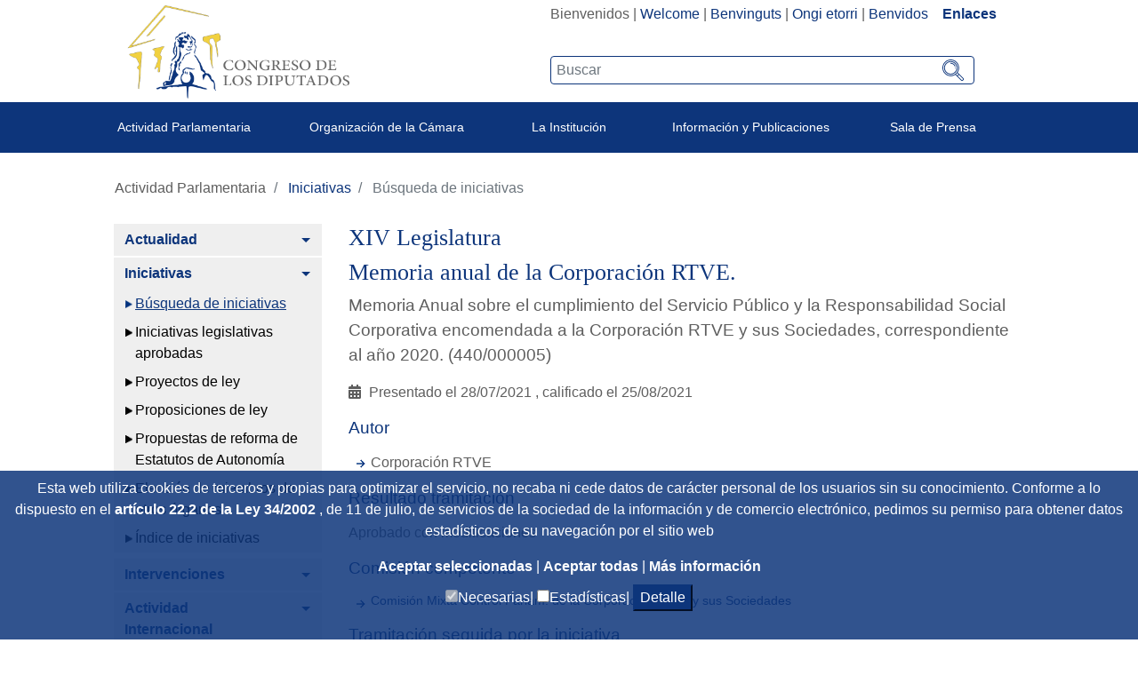

--- FILE ---
content_type: text/javascript
request_url: https://www.congreso.es/o/congreso-theme/js/recordData.js
body_size: 2109
content:
function RecordManager(){
	var dataSaved;
	var formFieldIds;
	var formFieldIdsRestoreProp;
	var paramSearchRegex = new RegExp('[?&]' + "last_search" + '(=([^&#]*)|&|#|$)');
	var searchFunction;
	var defaultSearchFunction;

	var selectedPage;
	var lastPageSaved;
	var lastElementSelected;
	var elementToIncludeClass;
	
	var restoredScroll = false;
	var firstLoad = true;
	var scrollPositionY;
	var scrollPositionX;
	
	const ELEMENT_ID = "elementId";
	const ELEMENT_VALUE = "elementValue";
	const PROP_NAME = "propName";
	const PROP_VALUE = "propValue";
	
	const ELEMENTS_VAL_SAVED = "elementsValSaved";
	const ELEMENTS_PROP_SAVED = "elementsPropSaved";
	const LAST_ELEMENT_SELECTED = "lastElementSelected";
	const SELECTED_PAGE = "selectedPage";
	const ELEMENT_TO_INCLUDE_CLASS = "elementSelectedClass";
	const CLASS_SELECTED = "seleccionado";
	const SAVED_FORM_PAGE = "savedFormPage";
	const SCROLL_POSITION_Y = "scrollPositionY";
	const SCROLL_POSITION_X = "scrollPositionX";
	
	function saveSearch (){
		dataSaved = {};
		
		dataSaved[ELEMENTS_VAL_SAVED] = getInfoRestoreValues();
		dataSaved[ELEMENTS_PROP_SAVED] = getInfoRestoreProps();

		dataSaved[SELECTED_PAGE] = selectedPage;
		dataSaved[LAST_ELEMENT_SELECTED] = lastElementSelected;
		dataSaved[ELEMENT_TO_INCLUDE_CLASS] = elementToIncludeClass;
		
		var currentPage =  (window.location.href) + "";
		dataSaved[SAVED_FORM_PAGE] = currentPage.replace(paramSearchRegex, "");
		dataSaved[SCROLL_POSITION_Y] = document.documentElement.scrollTop;
		dataSaved[SCROLL_POSITION_X] = document.documentElement.scrollLeft;
		
		var strDataSaved = JSON.stringify(dataSaved);
		setSavedSearchCookie( strDataSaved );

	}
	
	function loadMainSearch(){
		var lastSearchCookie =  getSavedSearchCookie();
		var savedData = JSON.parse(lastSearchCookie);
		if(savedData !== null && typeof savedData !== "undefined"){
			var arrRestoreValues = savedData[ELEMENTS_VAL_SAVED];
			restoreValues( arrRestoreValues );
			
			var arrRestoreProps = savedData[ELEMENTS_PROP_SAVED];
			restorePropValues( arrRestoreProps );
			
			lastPageSaved = savedData[SELECTED_PAGE];
			selectedPage = savedData[SELECTED_PAGE];
			lastElementSelected = savedData[LAST_ELEMENT_SELECTED];
			elementToIncludeClass = savedData[ELEMENT_TO_INCLUDE_CLASS];
			scrollPositionY = savedData[SCROLL_POSITION_Y]; 
			scrollPositionX = savedData[SCROLL_POSITION_X];
				
			searchFunction();
		} else {
			defaultSearchFunction();
		}
	}

	function getInfoRestoreValues(){
		var arrRestoreValues = new Array();
		for(var i=0; i< formFieldIds.length; i++){
			var objRestoreValue = {};
			objRestoreValue[ELEMENT_ID] = formFieldIds[i];
			objRestoreValue[ELEMENT_VALUE] = $("#" + formFieldIds[i] ).val();
			arrRestoreValues.push(objRestoreValue);
		}
		return arrRestoreValues;
	}
	
	function restoreValues( arrObj ){
		if(typeof arrObj !== "undefined" && arrObj.length > 0){
			for(var i=0; i< arrObj.length; i++){
				var elementId = arrObj[i][ELEMENT_ID];
				var elementValue = arrObj[i][ELEMENT_VALUE];
				$("#" + elementId ).val( elementValue );
			}
		}
	}
	
	function getInfoRestoreProps(){
		var arrRestoreProps = new Array();
		if(typeof formFieldIdsRestoreProp !== "undefined"){
			for(var i=0; i< formFieldIdsRestoreProp.length; i++){
				var objRestoreProps = {};
				var elementId = formFieldIdsRestoreProp[i][ELEMENT_ID];
				var propName = formFieldIdsRestoreProp[i][PROP_NAME];
				var element = $("#" + elementId );
				if(element.length){
					var attr = element.attr(propName);
					if(typeof attr !== "undefined" && attr !== false){
						objRestoreProps[ELEMENT_ID] = elementId;
						objRestoreProps[PROP_NAME] = propName;
						objRestoreProps[PROP_VALUE] = attr;
						arrRestoreProps.push(objRestoreProps);
					}
				}
			}
		}
		return arrRestoreProps;
	}
	
	function restorePropValues( arrObj ){
		if(typeof arrObj !== "undefined" && arrObj.length > 0){
			for(var i=0; i< arrObj.length; i++){
				var elementId = arrObj[i][ELEMENT_ID];
				var elementPropName = arrObj[i][PROP_NAME];
				var elementPropValue = arrObj[i][PROP_VALUE];
				$("#" + elementId ).prop( elementPropName, elementPropValue);
			}
		}
	}

	this.setFormFieldIds = function (arrIds){
		formFieldIds = arrIds;
	}
	
	this.setSearchFunction = function (func){
		searchFunction = func;
	}
	
	this.setDefaultSearch = function (func){
		defaultSearchFunction = func;
	}
	
	this.loadLastSearch = function (){
		var invokeSearch = isInvokeLastSearch();
		if( invokeSearch ){
			loadMainSearch();
		} else {
			defaultSearchFunction();
		}
	}
	
	this.getSelectedPageIndex = function () {
		return selectedPage;
	}
	
	this.setSelectedPageIndex = function ( page ) {
		selectedPage = page;
	}
	
	this.resetSavedData = function () {
		selectedPage = 1;
		lastPageSaved = undefined;
		lastElementSelected = undefined;
		elementToIncludeClass = undefined;
	}
	
	this.suscribeElement = function (elementSelected, elementIncludeClass) {
		elementSelected.addEventListener("click", function () {
			var xpathElement = getPathTo(elementSelected);
			lastElementSelected = xpathElement;
			var xpathToIncludeClass = getPathTo(elementIncludeClass);
			elementToIncludeClass = xpathToIncludeClass;
			saveSearch();
		});
	}
	
	this.pageChangeAction = function( newPageIndex ){
		selectedPage = newPageIndex;
		
		if(selectedPage === lastPageSaved){
			var xPathResult = document.evaluate(lastElementSelected, document);
			var xPathResultIncludeClass = document.evaluate(elementToIncludeClass, document);
			if( xPathResult && xPathResultIncludeClass){
			    var lastElement = xPathResult.iterateNext();
			    var classElement = xPathResultIncludeClass.iterateNext();
			    if(lastElement && classElement){
			    	classElement.classList.add(CLASS_SELECTED);
			    	restoreScroll();
			    }
			}
		}
		
		if(firstLoad){
			firstLoad = !firstLoad;
		} else {
			$("html, body").animate({ scrollTop: 0 }, "slow");
		}
	}
	
	this.addElmentRestoreValue = function( formFieldId ){
		if(typeof formFieldIds === "undefined"){
			formFieldIds = new Array();
		}
		formFieldIds.push( formFieldId );
	}
	
	this.addElmentRestoreProp = function( formFieldId, propName ){
		if(typeof formFieldIdsRestoreProp === "undefined"){
			formFieldIdsRestoreProp = new Array();
		}
		var objRestore = {};
		objRestore[ELEMENT_ID] = formFieldId;
		objRestore[PROP_NAME] = propName;
		formFieldIdsRestoreProp.push( objRestore );
	}
	
	
	function restoreScroll(){
		if(!restoredScroll && typeof scrollPositionY !== "undefined"  && typeof scrollPositionX !== "undefined" ){
			restoredScroll = true;
			$("html, body").animate({ scrollTop: scrollPositionY }, "slow");
			$("html, body").animate({ scrollLeft: scrollPositionX }, "slow");
		}
	}

	function isInvokeLastSearch(){
		var url = window.location.href;
	    var results = paramSearchRegex.exec(url);

	    if (!results || !results[2]){
	    	return false;
	    } 

	    var lastSearchCookie =  getSavedSearchCookie();
		var savedData = JSON.parse(lastSearchCookie);

	    if( savedData !== null && typeof savedData !== "undefined"
	    	&& savedData[SAVED_FORM_PAGE] === url.replace(paramSearchRegex, "") ){
	    	window.history.replaceState(null, null, savedData[SAVED_FORM_PAGE] );
	    	return true;
	    } else {
	    	return false;
	    }
	}
	
	function setInvokeLastSearch(){
		var url = window.location.href;
		var results = paramSearchRegex.exec(url);
		if(!results){
			url = url.match(/\?./) ? url + "&" : url + "?";
			url = url + "last_search=1";
			window.history.replaceState(null, null, url );
		}
	}
	
	function getSavedSearchCookie() {
		var cookieKey = "saved_search=";
	    var ca = document.cookie.split(';');
	    for(var i=0;i < ca.length;i++) {
	        var c = ca[i];
	        while (c.charAt(0)==' ') {
	        	c = c.substring(1,c.length);
	        }
	        if (c.indexOf(cookieKey) == 0) {
	        	var cookieVal =  c.substring(cookieKey.length,c.length);
	        	return atob(cookieVal);
	        }
	    }
	    return null;
	}

	function setSavedSearchCookie(value) {
	    document.cookie = "saved_search=" + btoa(value) + ";secure;";
	    setInvokeLastSearch();
	}
	
	function getPathTo(element) {
	    if (element.id!=='')
	        return 'id("'+element.id+'")';
	    if (element===document.body)
	        return element.tagName;

	    var ix= 0;
	    var siblings= element.parentNode.childNodes;
	    for (var i= 0; i<siblings.length; i++) {
	        var sibling= siblings[i];
	        if (sibling===element){
	        	return getPathTo(element.parentNode)+'/'+element.tagName+'['+(ix+1)+']';
	        }
	        if (sibling.nodeType===1 && sibling.tagName===element.tagName){
	        	ix++;
	        }
	    }
	}
}

